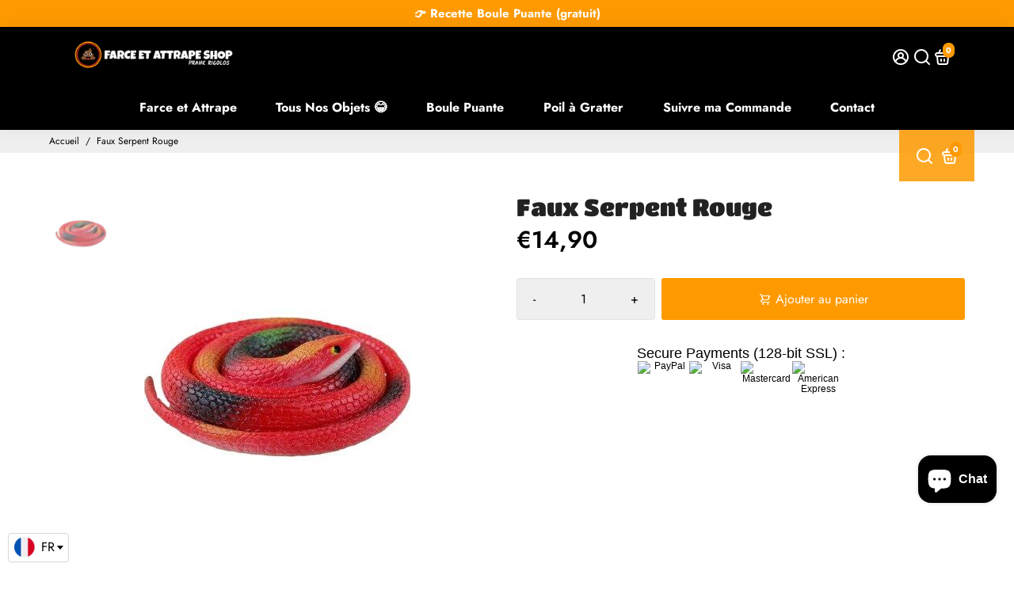

--- FILE ---
content_type: text/javascript; charset=utf-8
request_url: https://farceetattrape-shop.com/products/faux-serpent-caoutchouc-rouge.js
body_size: 829
content:
{"id":4502734536750,"title":"Faux Serpent Rouge","handle":"faux-serpent-caoutchouc-rouge","description":"\u003ch4\u003eTeste ce Faux Serpent Caoutchouc Rouge ! Place le stratégiquement dans ton jardin afin que ta victime tombe dessus, nous t'assurons que son réalisme la fera fuir aussitôt !\u003c\/h4\u003e\n\u003cul\u003e\n\u003cli\u003eEffet\u003cspan\u003e \u003c\/span\u003eréaliste\u003c\/li\u003e\n\u003cli\u003e\n\u003cspan\u003e\u003cstrong\u003e\u003cspan style=\"text-decoration: underline;\"\u003eMatériaux Utilisés\u003c\/span\u003e :\u003c\/strong\u003e\u003c\/span\u003e\u003cspan\u003e \u003c\/span\u003eCaoutchouc\u003c\/li\u003e\n\u003cli\u003e\n\u003cspan\u003e\u003cstrong\u003e\u003cspan style=\"text-decoration: underline;\"\u003eLongueur\u003c\/span\u003e :\u003c\/strong\u003e\u003c\/span\u003e 75cm\u003c\/li\u003e\n\u003cli\u003eChoc Garanti !\u003c\/li\u003e\n\u003c\/ul\u003e","published_at":"2020-04-19T22:06:21+02:00","created_at":"2020-04-19T22:06:00+02:00","vendor":"Farce et Attrape Shop","type":"Faux Serpent","tags":["_wf_cus","Faux","Serpent"],"price":1490,"price_min":1490,"price_max":1490,"available":true,"price_varies":false,"compare_at_price":null,"compare_at_price_min":0,"compare_at_price_max":0,"compare_at_price_varies":false,"variants":[{"id":31991509090350,"title":"Default Title","option1":"Default Title","option2":null,"option3":null,"sku":"14:29#A","requires_shipping":true,"taxable":true,"featured_image":null,"available":true,"name":"Faux Serpent Rouge","public_title":null,"options":["Default Title"],"price":1490,"weight":0,"compare_at_price":null,"inventory_management":"shopify","barcode":"","requires_selling_plan":false,"selling_plan_allocations":[]}],"images":["\/\/cdn.shopify.com\/s\/files\/1\/0044\/5117\/2398\/products\/FauxSerpentenCaoutchoucRouge.jpg?v=1598354728"],"featured_image":"\/\/cdn.shopify.com\/s\/files\/1\/0044\/5117\/2398\/products\/FauxSerpentenCaoutchoucRouge.jpg?v=1598354728","options":[{"name":"Title","position":1,"values":["Default Title"]}],"url":"\/products\/faux-serpent-caoutchouc-rouge","media":[{"alt":"Faux Serpent en Caoutchouc Rouge","id":6640639246382,"position":1,"preview_image":{"aspect_ratio":1.0,"height":400,"width":400,"src":"https:\/\/cdn.shopify.com\/s\/files\/1\/0044\/5117\/2398\/products\/FauxSerpentenCaoutchoucRouge.jpg?v=1598354728"},"aspect_ratio":1.0,"height":400,"media_type":"image","src":"https:\/\/cdn.shopify.com\/s\/files\/1\/0044\/5117\/2398\/products\/FauxSerpentenCaoutchoucRouge.jpg?v=1598354728","width":400}],"requires_selling_plan":false,"selling_plan_groups":[]}